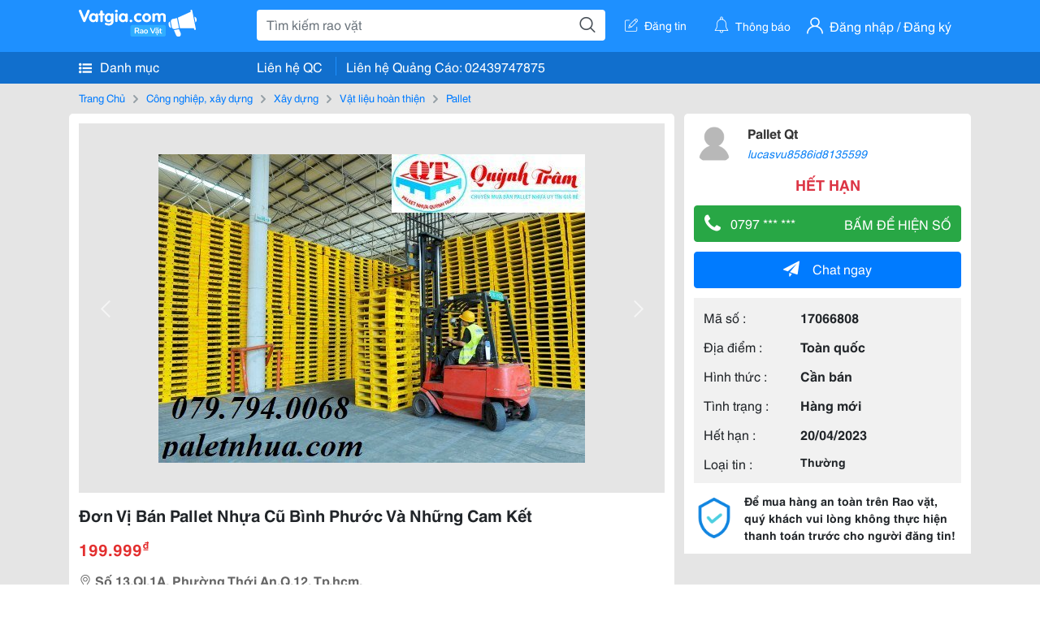

--- FILE ---
content_type: text/html; charset=UTF-8
request_url: https://www.vatgia.com/raovat/8600/17066808/don-vi-ban-pallet-nhua-cu-binh-phuoc-va-nhung-cam-ket.html
body_size: 5803
content:
<!DOCTYPE html>
<html lang="vi">
<head>
    <link rel="dns-prefetch" href="//cdnvg.scandict.com">
    <meta http-equiv="Content-Type" content="text/html; charset=utf-8" />
    <link href="/assets/image/raovat/favicon.ico" rel="icon" type="image/x-icon">
    <meta http-equiv="X-UA-Compatible" content="ie=edge">

    
    <meta name="apple-mobile-web-app-status-bar-style" content="#0c81f6"/>
<meta name="theme-color" content="#0c81f6"/>
<meta name="apple-mobile-web-app-capable" content="yes"/>
<meta name="mobile-web-app-capable" content="yes"/>
<meta name="viewport" content="width=device-width, initial-scale=1.0"/>
<meta property="og:url" content="https://vatgia.com/raovat/8600/17066808/don-vi-ban-pallet-nhua-cu-binh-phuoc-va-nhung-cam-ket.html"/>
<meta property="og:type" content="website"/>
<meta property="og:site_name" content="Vatgia.com"/>
<meta property="og:locale" content="vi_VN"/>
<meta property="og:title" content="Đơn Vị Bán Pallet Nhựa Cũ Bình Phước Và Những Cam Kết"/>
<meta property="og:description" content="Pallet Đơn Vị Bán Pallet Nhựa Cũ Bình Phước Và Những Cam Kết  Pallet Nhựa Quỳnh Trâm Là Một Trong Đơn Vị Phân Phối Pallet Nhựa Chính Hãng Sản Xuất Tại Việt Nam, Đạt Các Tiêu Chuẩn Về Đo Lường Chất Lượng Iso&Hellip;V..v&Hellip;Với Nhiều Năm Kinh Nghiệm,.... Pallet Qt. 12-02 21/03/2023"/>
<meta property="og:image" content="https://cdnvg.scandict.com/pictures/fullsize/2023/03/21/1679374628-mra.jpg"/>
<meta name="title" content="Đơn Vị Bán Pallet Nhựa Cũ Bình Phước Và Những Cam Kết"/>
<meta name="keywords" content="pallet, đơn, vị, bán, pallet, nhựa, cũ, bình..."/>
<meta name="description" content="Pallet Đơn Vị Bán Pallet Nhựa Cũ Bình Phước Và Những Cam Kết  Pallet Nhựa Quỳnh Trâm Là Một Trong Đơn Vị Phân Phối Pallet Nhựa Chính Hãng Sản Xuất Tại Việt Nam, Đạt Các Tiêu Chuẩn Về Đo Lường Chất Lượng Iso&Hellip;V..v&Hellip;Với Nhiều Năm Kinh Nghiệm,.... Pallet Qt. 12-02 21/03/2023"/>
<title>Đơn Vị Bán Pallet Nhựa Cũ Bình Phước Và Những Cam Kết</title>

    
            <link rel="canonical" href="https://vatgia.com/raovat/8600/17066808/don-vi-ban-pallet-nhua-cu-binh-phuoc-va-nhung-cam-ket.html">
    
    
    
    <link rel="stylesheet" type="text/css" href="https://vatgia.com/assets/raovat/fonts/flaticon/flaticon.css">
    <link rel="stylesheet" type="text/css" href="https://vatgia.com/assets/css/bootstrap-4.5.0.css">
    <link rel="stylesheet" type="text/css" href="https://vatgia.com/assets/371000597101675/raovat/css/raovat.css">

        <script>
        window.vnpapp = "false";
        window.mobiledetect = "web";
        window.dataUser = "null";
        window.domain = "//vatgia.com";
        window.envAds = "ca-pub-2979760623205174";
        window.envAdsSlot = "8018923188";
        window.firebaseConfig = {
            apiKey: "AIzaSyBlmRLfyJCyqA8yu5x8bpFo0jwYX2yBpOg",
            authDomain: "vatgia-id.firebaseapp.com",
            databaseURL: "https://vatgia-id.firebaseio.com",
            projectId: "vatgia-id",
            storageBucket: "",
            messagingSenderId: "736117193883",
            appId: "1:736117193883:web:624a055c617b3dbe"
        }
        window.urlFacebookLogin = 'https://www.facebook.com/v4.0/dialog/oauth?response_type=code%2Cgranted_scopes&client_id=891255665928834&redirect_uri=https%3A%2F%2Fvatgia.com/home/&scope=public_profile%2Cemail&state=provider%3Dfacebook%26redirect%3D%2Fraovat';
        window.urlGoogleLogin = 'https://accounts.google.com/o/oauth2/v2/auth?scope=openid+https://www.googleapis.com/auth/userinfo.email+profile&response_type=code&redirect_uri=https%3A//vatgia.com/home/&client_id=736117193883-nj2eab6opd4bg8phsltf8likgal0jcbc.apps.googleusercontent.com&state=provider%3Dgoogle%26redirect%3D%2Fraovat';
    </script>

    <script type="application/ld+json">
						{
						  "@context": "https://schema.org",
						  "@type": "Organization",
						  "url": "https://vatgia.com",
						  "logo": "https://vatgia.com/css/logos/logo.png",
						  "name": "Vatgia.com",
						  "contactPoint": [{
						    "@type": "ContactPoint",
						    "telephone": "+84 02439747875",
						    "contactType": "Customer support",
						    "areaServed": "VI"
						  }],
						  "sameAs": ["https://www.facebook.com/vatgiafanpage"]
						}
						</script>

    <script type="application/ld+json">
						{
							"@context": "https://schema.org",
							"@type": "WebSite",
							"url": "https://vatgia.com",
							"potentialAction": {
								"@type": "SearchAction",
								"target": "https://vatgia.com/raovat/quicksearch.php?keyword={search_term_string}",
								"query-input": "required name=search_term_string"
							},
							"name" : "Vatgia.com",
            			"alternateName" : "Vatgia.com - Mua sắm hạnh phúc, kinh doanh hiệu quả"
						}
						</script>

            <script type="application/ld+json">{"@context": "http://schema.org", "@type": "BreadcrumbList", "itemListElement": [{
									"@type": "ListItem",
									"position": 1,
									"item": {
										"@id": "https://vatgia.com/raovat",
										"name": "Rao vặt"
									}
								},{
									"@type": "ListItem",
									"position": 2,
									"item": {
										"@id": "https://vatgia.com/raovat/2748/cong-nghiep-xay-dung.html",
										"name": "Công nghiệp, xây dựng"
									}
								},{
									"@type": "ListItem",
									"position": 3,
									"item": {
										"@id": "https://vatgia.com/raovat/8490/xay-dung.html",
										"name": "Xây dựng"
									}
								},{
									"@type": "ListItem",
									"position": 4,
									"item": {
										"@id": "https://vatgia.com/raovat/2772/vat-lieu-hoan-thien.html",
										"name": "Vật liệu hoàn thiện"
									}
								},{
									"@type": "ListItem",
									"position": 5,
									"item": {
										"@id": "https://vatgia.com/raovat/8600/pallet.html",
										"name": "Pallet"
									}
								}]}</script>
    
    <script type="application/ld+json">
						{
						  "@context": "http://schema.org",
						  "@type": "Product",
						  "name": "Đơn Vị Bán Pallet Nhựa Cũ Bình Phước Và Những Cam Kết",
						  "description": "Đơn vị bán pallet nhựa cũ Bình Phước và những cam kết   Pallet nhựa Quỳnh Trâm là một trong đơn vị phân phối pallet nhựa chính hãng sản xuất tại Việt...",
						  "image": [
						    "https://cdnvg.scandict.com/pictures/fullsize/2023/03/21/1679374628-chk.jpg","https://cdnvg.scandict.com/pictures/fullsize/2023/03/21/1679374628-bjl.jpg","https://cdnvg.scandict.com/pictures/fullsize/2023/03/21/1679374628-mra.jpg","https://cdnvg.scandict.com/pictures/fullsize/2023/03/21/1679374627-usu.jpg","https://cdnvg.scandict.com/pictures/fullsize/2023/03/21/1679374627-voh.jpg","https://cdnvg.scandict.com/pictures/fullsize/2023/03/21/1679374626-rvp.jpg","https://cdnvg.scandict.com/pictures/fullsize/2023/03/21/1679374626-uem.jpg","https://cdnvg.scandict.com/pictures/fullsize/2023/03/21/1679374625-pak.jpg","https://cdnvg.scandict.com/pictures/fullsize/2023/03/21/1679374625-xfp.jpg","https://cdnvg.scandict.com/pictures/fullsize/2023/03/21/1679374624-gzy.jpg"
						   ],
						  "brand": {
						    "@type": "Thing",
						    "name": "Đơn Vị Bán Pallet Nhựa Cũ Bình Phước Và Những Cam Kết"
						  },
						  
						  "sku": "id17066808",
						  "mpn": "17066808",
						  "offers": {
		  	 "@type": "Offer",
		    "url": "https://vatgia.com/raovat/8600/17066808/don-vi-ban-pallet-nhua-cu-binh-phuoc-va-nhung-cam-ket.html",
		    "priceCurrency": "VND",
		    "price": "199999",
		    "priceValidUntil": "2027-01-22",
		    "availability": "http://schema.org/InStock",
		    "seller": {
			    "@type": "Person",
			    "name": "Pallet QT"
			}
	}

						}
						</script>

    
    </head>
<body>
        <div id="raovat" class="css_rv_web">
        
                    <header-web :ContactPhone-prop="[[&quot;Li\u00ean h\u1ec7 Qu\u1ea3ng C\u00e1o&quot;,&quot; 02439747875&quot;,&quot;02439747875&quot;]]"></header-web>
                

        
        <div id="body-raovat">
            <div class="detail_pc pb-12px" id="remove-ads">














    <div class="container" id="container-ads">
        <nav aria-label="breadcrumb" class="rv-breadcrumb-pc">
    <ol class="breadcrumb">
        <li class="breadcrumb-item">
            <a href="/raovat">Trang Chủ</a>
        </li>
                            
                <li class="breadcrumb-item">
                    <a href="/raovat/2748/cong-nghiep-xay-dung.html">Công nghiệp, xây dựng</a>
                </li>
            
                                
                <li class="breadcrumb-item">
                    <a href="/raovat/8490/xay-dung.html">Xây dựng</a>
                </li>
            
                                
                <li class="breadcrumb-item">
                    <a href="/raovat/2772/vat-lieu-hoan-thien.html">Vật liệu hoàn thiện</a>
                </li>
            
                                
                <li class="breadcrumb-item">
                    <a href="/raovat/8600/pallet.html">Pallet</a>
                </li>
            
                        </ol>
</nav>
        <div class="info_detail">
            <div class="info-generality row">
                <div class="col-8 pr-0">
                    <div class="bg-white pt-12px px-12px boder-top-5px">
                        <div class="img-info">
                            
                            <slide-image-web :slide-prop="{&quot;imageThum&quot;:[&quot;https:\/\/cdnvg.scandict.com\/pictures\/thumb\/w750\/2023\/03\/1679374628-chk.jpg&quot;,&quot;https:\/\/cdnvg.scandict.com\/pictures\/thumb\/w750\/2023\/03\/1679374628-bjl.jpg&quot;,&quot;https:\/\/cdnvg.scandict.com\/pictures\/thumb\/w750\/2023\/03\/1679374628-mra.jpg&quot;,&quot;https:\/\/cdnvg.scandict.com\/pictures\/thumb\/w750\/2023\/03\/1679374627-usu.jpg&quot;,&quot;https:\/\/cdnvg.scandict.com\/pictures\/thumb\/w750\/2023\/03\/1679374627-voh.jpg&quot;,&quot;https:\/\/cdnvg.scandict.com\/pictures\/thumb\/w750\/2023\/03\/1679374626-rvp.jpg&quot;,&quot;https:\/\/cdnvg.scandict.com\/pictures\/thumb\/w750\/2023\/03\/1679374626-uem.jpg&quot;,&quot;https:\/\/cdnvg.scandict.com\/pictures\/thumb\/w750\/2023\/03\/1679374625-pak.jpg&quot;,&quot;https:\/\/cdnvg.scandict.com\/pictures\/thumb\/w750\/2023\/03\/1679374625-xfp.jpg&quot;,&quot;https:\/\/cdnvg.scandict.com\/pictures\/thumb\/w750\/2023\/03\/1679374624-gzy.jpg&quot;,&quot;https:\/\/cdnvg.scandict.com\/pictures\/thumb\/w750\/2023\/03\/1679374624-jov.jpg&quot;,&quot;https:\/\/cdnvg.scandict.com\/pictures\/thumb\/w750\/2023\/03\/1679374623-cyz.jpg&quot;],&quot;image&quot;:[&quot;https:\/\/cdnvg.scandict.com\/pictures\/thumb\/0x0\/2023\/03\/1679374628-chk.jpg&quot;,&quot;https:\/\/cdnvg.scandict.com\/pictures\/thumb\/0x0\/2023\/03\/1679374628-bjl.jpg&quot;,&quot;https:\/\/cdnvg.scandict.com\/pictures\/thumb\/0x0\/2023\/03\/1679374628-mra.jpg&quot;,&quot;https:\/\/cdnvg.scandict.com\/pictures\/thumb\/0x0\/2023\/03\/1679374627-usu.jpg&quot;,&quot;https:\/\/cdnvg.scandict.com\/pictures\/thumb\/0x0\/2023\/03\/1679374627-voh.jpg&quot;,&quot;https:\/\/cdnvg.scandict.com\/pictures\/thumb\/0x0\/2023\/03\/1679374626-rvp.jpg&quot;,&quot;https:\/\/cdnvg.scandict.com\/pictures\/thumb\/0x0\/2023\/03\/1679374626-uem.jpg&quot;,&quot;https:\/\/cdnvg.scandict.com\/pictures\/thumb\/0x0\/2023\/03\/1679374625-pak.jpg&quot;,&quot;https:\/\/cdnvg.scandict.com\/pictures\/thumb\/0x0\/2023\/03\/1679374625-xfp.jpg&quot;,&quot;https:\/\/cdnvg.scandict.com\/pictures\/thumb\/0x0\/2023\/03\/1679374624-gzy.jpg&quot;,&quot;https:\/\/cdnvg.scandict.com\/pictures\/thumb\/0x0\/2023\/03\/1679374624-jov.jpg&quot;,&quot;https:\/\/cdnvg.scandict.com\/pictures\/thumb\/0x0\/2023\/03\/1679374623-cyz.jpg&quot;]}"/>
                        </div>
                        <div class="title-price-product">
                            <h1 title="Đơn Vị Bán Pallet Nhựa Cũ Bình Phước Và Những Cam Kết" class="title m-0 mt-12px">Đơn Vị Bán Pallet Nhựa Cũ Bình Phước Và Những Cam Kết</h1>
                            <p class="price m-0 mt-12px">199.999<sup>&#8363;</sup></p>
                            <p class="address m-0 mt-12px"><i class="flaticon-pin mr-1"></i>Số 13,Ql.1A, Phường Thới An,Q.12, Tp.hcm.</p>
                                                    </div>
                    </div>
                    <div class="describe-product bg-white pt-12px">
                        <div class="des pb-12px px-12px overflow-hidden">
                            
                            
                            <div class="keyword-suggest pt-12px pb-12px">
                                <span class="title mr-1">Từ khóa gợi ý:</span>
                                <span>
                                                                    </span>
                            </div>
                        </div>

                    </div>

                    
                                        <div class="comment-post mt-12px bg-white">
                        <div class="title-comment bg-white">
                            <p class="m-0 pb-2">Bình luận</p>
                        </div>

                        <comment-add
                            :idrv="17066808" user_rv="8135599" user_name="Lucas Vu" title_rv="Đơn Vị Bán Pallet Nhựa Cũ Bình Phước Và Những Cam Kết"
                            ></comment-add>
                                                
                                                
                    </div>
                                        














                </div>
                <div class="info-product col-4 pl-12px sticky-top">
                    <div class="bg-white p-12px boder-top-5px">
                        <div class="d-flex info-human">
                            <div class="user">
                                <img class="w-100 h-100" src="/assets/image/raovat/no-avatar.png" alt="Lucas Vu" onerror="javascript:this.src='/assets/image/raovat/no-avatar.png'"/>
                            </div>
                            <div class="name pl-3">
                                <a class="text-decoration-none" href="/raovat/detail_user?iUse=8135599">
                                    Pallet Qt
                                </a>

                                                                    <div class="stall text-truncate text-primary"><a class="text-decoration-none font-italic" href="/lucasvu8586id8135599">lucasvu8586id8135599</a></div>
                                                            </div>
                        </div>
                                                    <p class="mt-12px mb-0 text-center text-danger exprice-date">HẾT HẠN</p>
                        
                        
                        <div>
                                                        <button class="btn btn-success btn-block mt-12px btn-phone-detail" onclick="showPhone(this)">
                                <span class="float-left">
                                    <i class="flaticon-telephone-handle-silhouette mr-2"></i>
                                    0797 *** ***
                                </span>
                                <span class="float-right text-uppercase">Bấm để hiện số</span>
                            </button>
                            <div class="btn btn-outline-success show-phone-pc font-weight-bold text-center btn-block mt-12px d-none">
                                0797 940 068
                            </div>
                        </div>
                        <div class="btn-chat mt-12px">
                            <button type="button" class="btn btn-primary btn-chat-pc btn-block" onclick="create_chat_box({use_id: '8135599'})"><i class="flaticon-send mr-3"></i>Chat ngay</button>
                        </div>
                        <table class="table mt-12px mb-0 table-borderless tab-info-product pb-12px">
                            <tbody>
                                <tr>
                                    <td class="name">Mã số :</td>
                                    <td class="value"><strong>17066808</strong></td>
                                </tr>
                                <tr>
                                    <td class="name">Địa điểm :</td>
                                    <td class="value"><strong>Toàn quốc</strong></td>
                                </tr>
                                <tr>
                                    <td class="name">Hình thức :</td>
                                    <td class="value"><strong>Cần bán</strong></td>
                                </tr>
                                <tr>
                                    <td class="name">Tình trạng :</td>
                                    <td class="value"><strong>Hàng mới</strong></td>
                                </tr>
                                <tr>
                                    <td class="name">Hết hạn :</td>
                                    <td class="value expire_date" title="Post 12:03 21/03/2023, Up 12:03 21/03/2023">
                                        <strong>20/04/2023</strong>
                                    </td>
                                </tr>
                                <tr>
                                    <td class="name">Loại tin :</td>
                                                                            <td class="value"><p class="m-0 text-normal">Thường</p></td>
                                                                    </tr>
                            </tbody>
                        </table>
                        <div class="warning d-flex">
                            <div class="img-warning">
                                <div class="w-100 h-100" style='background: url("/assets/image/raovat/warning.png"); background-size: cover; background-repeat: no-repeat;'></div>
                            </div>
                            <div class="text pl-12px">
                                <span>Để mua hàng an toàn trên Rao vặt, quý khách vui lòng không thực hiện thanh toán trước cho người đăng tin!</span>
                            </div>
                        </div>
                    </div>
                    <div class=" mt-3">
                        <div class="panama_root" data-slot="bottom" ></div>
                        <script lang="javascript">
                            (function() {
                                var ga = document.createElement('script');
                                ga.type = 'text/javascript';ga.async=true;ga.defer=true;
                                ga.src = '//panama.vn/ads/tracking.js?v=123&';
                                var s = document.getElementsByTagName('script');
                                s[0].parentNode.insertBefore(ga, s[0]);
                            })();
                        </script>
                    </div>
                </div>
            </div>
                    </div>
    </div>
    <div class="container mt-3">
        <div class="panama_root" data-slot="bottom"></div>
        <script lang="javascript">
            (function() {
                var ga = document.createElement('script');
                ga.type = 'text/javascript';ga.async=true;ga.defer=true;
                ga.src = '//panama.vn/ads/tracking.js?v=123&';
                var s = document.getElementsByTagName('script');
                s[0].parentNode.insertBefore(ga, s[0]);
            })();
        </script>
    </div>














</div>
        </div>
        

        
                <footer-raovat :ContactPhone-prop="[[&quot;Li\u00ean h\u1ec7 Qu\u1ea3ng C\u00e1o&quot;,&quot; 02439747875&quot;,&quot;02439747875&quot;]]"></footer-raovat>
        
        
    </div>

    
    <script src="https://vatgia.com/assets/7100988271006543/raovat/js/manifest.js?v=2.9.27"></script>
    <script src="https://vatgia.com/assets/21019764316998101/raovat/js/vendor.js?v=2.9.27"></script>
    <script src="https://vatgia.com/assets/181009657989767/raovat/js/main.js?v=2.9.27"></script>

            <script src="https://vatgia.com/assets/0358102102102310210198/raovat/js/header-web.js?v=2.9.27"></script>
    
    <script src="https://vatgia.com/assets//js/slideShow.js"></script>
    <script src="https://vatgia.com/assets/1004262442981003/raovat/js/raovat.js?v=2.9.27"></script>

    <script src="/assets/js/jquery-3.5.1.min.js"></script>

    <script>
    $(function () {
        $.ajax({
            type: "POST",
            url: "/api/v2/raovat/view",
            data: {
                id: 17066808
            },
            success: function (response) {
                var exp = response.data.exp * 1000;
                var time = new Date(exp);

                if(response.success == 1) {
                    document.cookie = ""+response.data.key_cookie+"="+response.data.exp+"; expires="+time+"; path=/";
                }
            }
        });
    });
    let showPhone = (e) => {
        let dom = document.querySelector('.show-phone-pc');
        e.remove();
        dom.classList.remove('d-none');

        $.ajax({
            type: "POST",
            url: "/api/v2/reports/aggregation/viewed_phonenumber",
            data: {
                raovat_viewed_phonenumber: 1
            },
            success: function (response) {
            }
        });
    }
    $(document).scroll(function () {
        var y = $(this).scrollTop();
        if (y > 100) {
            $('.info-product').addClass("fix-sticky-top");
        }
        else {
            $('.info-product').removeClass("fix-sticky-top");
        }
    });
</script>



    
    </body>
</html>
